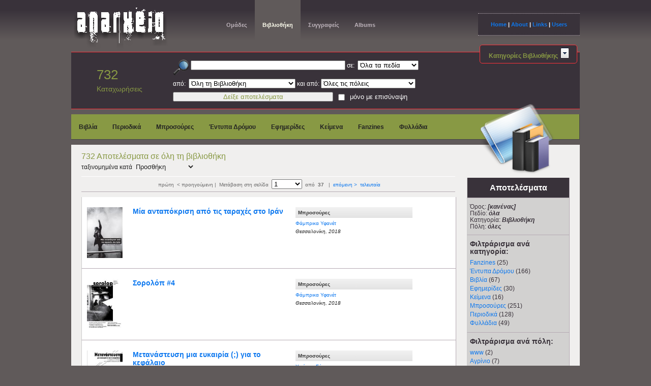

--- FILE ---
content_type: text/html; charset=UTF-8
request_url: https://www.anarxeio.gr/contents/library/city:%EF%BF%BD%EF%BF%BD%EF%BF%BD%EF%BF%BD%EF%BF%BD%EF%BF%BD%EF%BF%BD%EF%BF%BD%EF%BF%BD%EF%BF%BD%EF%BF%BD%EF%BF%BD%EF%BF%BD%EF%BF%BD%EF%BF%BD%EF%BF%BD%EF%BF%BD%EF%BF%BD%EF%BF%BD%EF%BF%BD%EF%BF%BD%EF%BF%BD
body_size: 7425
content:
<!DOCTYPE HTML PUBLIC "-//W3C//DTD HTML 4.01//EN" "http://www.w3.org/TR/html4/strict.dtd"><html>
<head>
	<title>Αναρχείο :: Βιβλιοθήκη</title>

  <meta http-equiv="Content-Type" content="text/html; charset=utf-8">
<link href="/favicon.ico" type="image/x-icon" rel="icon" ><link href="/favicon.ico" type="image/x-icon" rel="shortcut icon" >
<link href="/contents/library.rss" type="application/rss+xml" rel="alternate" title="Library" >
<meta name="keywords" content="αναρχία, αναρχισμός, αναρχικός, αναρχικοί, αντιεξουσιαστής, αντιεξουσιαστικό, αυτόνομος, αυτονομία, επανάσταση, επαναστάτης, κατάληψη, καταλήψεις, αυτοδιαχειριζόμενο, συνέλευση, συνελέυσεις, χώρος, κίνημα, κινητοποίηση, κινητοποιήσεις, εξέγερση, εξεγέρσεις, κοινωνικός, κοινωνικές, πολιτική, αντι-βία, αλληλεγγύη, μετανάστες, πρόσφυγες, αντιφασισμός, αντιφασιστικό, αντιρατσισμός, αντιρατσιστικό, αρχείο, βιβλιοθήκη, αυτοέκδοση, αυτοεκδόσεις, έκδοση, εκδόσεις, έντυπο, έντυπα, έντυπο δρόμου, μπροσούρα, μπροσούρες, εφημερίδα, εφημερίδες, περιοδικό, περιοδικά, φανζήν, φανζειν, fanzein, κείμενο, κείμενα, βιβλίο, βιβλία, αφίσα, αφίσες, archive, library, anarchism, anarchist, anarquismο, autonomia, autonomist, radical, political, antiauthoritarian, anti-authoritarianism, collective, squat, riots, rising, uprising, revolt, rebellion, insurrection, books, brochures" >
<meta name="description" content="Το αναρχείο είναι μια διαδικτυακή Βάση Δεδομένων και Βιβλιοθήκη, κειμένων και εκδόσεων που προέρχονται από ατομικά ή συλλογικά υποκείμενα που δραστηριοποιούνται στον ευρύτερο αναρχικό/αντιεξουσιαστικό χώρο και το χώρο της αυτονομίας." >

	<link rel="stylesheet" type="text/css" href="/css/anarxeio.css" >
	<link rel="stylesheet" type="text/css" href="/css/colorbox.css" >
	<link rel="stylesheet" type="text/css" href="/css/chosen.css" >
	<link rel="stylesheet" type="text/css" href="/css/general.css" >
</head>

<body>
<!--Start of 1st Stripe -->
	<div class="stripe bgtop">
		<div class="container">
			<div class="topcolumn1">
				<a href="/" title="Home"><img src="/img/logo5.png" alt="anarxeio.gr" ></a>			</div>
			<div class="topcolumn2">
				<ul class="navhor1">
										<li><a href="/publishers/">Ομάδες</a></li>
					<li id ="current"><a href="/contents/library">Βιβλιοθήκη</a></li>
					<li><a href="/contents/quicklist">Συγγραφείς</a></li>
					<li><a href="/contents/albums">Albums</a></li>
				</ul>
			</div>
			<div class="topcolumn3">
				<a href="/">Home</a> | <a href="/pages/about">About</a> | <a href="/links">Links</a> | <a href="/users/login">Users</a>			</div>
		</div><!--Closes Container -->
	</div><!--Closes 1st Stripe -->


	<!--Start 2nd Stripe-->
		<div class="container">
			<div class="wrapper_main dark">
				<div class="midcolumn1">
					<p class="number">732</p>
					<p class="total">Καταχωρήσεις</p>
				</div><!--Closes topcolumn1 -->

				<div class="midcolumn2" id="search_entry">
					<form action="/contents/library" id="ContentLibraryForm" method="post" accept-charset="utf-8"><div style="display:none;"><input type="hidden" name="_method" value="POST"/><input type="hidden" name="data[_Token][key]" value="b6d4486836a55e7507b452f3b632b5f45700322e" id="Token579661405"/></div>						<p><img src="/img/search-icon-32.png" align="middle" alt="" />						<input name="data[Content][find]" value="" class="search" id="findterm" style="width:300px;" type="text"/>							 σε:&nbsp;
							<select name="data[Content][fieldName]" style="width:120px;" id="ContentFieldName">
<option value="0" selected="selected">Όλα τα πεδία</option>
<option value="1">Τίτλο</option>
<option value="2">Συγγραφέα</option>
<option value="3">Ομάδα έκδοσης</option>
<option value="4">Περιγραφή</option>
</select>					</p>

					<p>από:&nbsp;
					<select name="data[Content][category]" style="width:210px;" id="ContentCategory">
<option value="0" selected="selected">Όλη τη Βιβλιοθήκη</option>
<option value="6">Βιβλία</option>
<option value="7">Περιοδικά</option>
<option value="8">Μπροσούρες</option>
<option value="9">Έντυπα Δρόμου</option>
<option value="10">Εφημερίδες</option>
<option value="11">Κείμενα</option>
<option value="12">Fanzines</option>
<option value="19">Φυλλάδια</option>
</select>
						 και από:
						<select name="data[Content][city]" style="width:186px;" id="ContentCity">
<option value="0" selected="selected">Όλες τις πόλεις</option>
<option value="1">Αθήνα</option>
<option value="2">Θεσσαλονίκη</option>
<option value="3">Χανιά</option>
<option value="4">Ηράκλειο</option>
<option value="5">Ξάνθη</option>
<option value="6">Κομοτηνή</option>
<option value="7">Λάρισα</option>
<option value="8">Αγρίνιο</option>
<option value="9">Ιωάννινα</option>
<option value="10">Λέσβος</option>
<option value="11">Ναύπλιο</option>
<option value="12">Νάξος</option>
<option value="13">Ορεστιάδα</option>
<option value="14">Πάρος</option>
<option value="15">Πάτρα</option>
<option value="16">Ρέθυμνο</option>
<option value="17">Ρόδος</option>
<option value="18">Σύρος</option>
<option value="19">Βέροια</option>
<option value="20">Πανελλαδικά</option>
<option value="21">Παγκρήτια</option>
<option value="22">Πανθεσσαλικά</option>
<option value="27">www</option>
<option value="28">Γαλλία</option>
<option value="29">Βόλος</option>
<option value="30">άγνωστη</option>
<option value="31">Κοζάνη</option>
<option value="32">Καβάλα</option>
<option value="33">Νέα Μουδανιά</option>
<option value="34">Μελβούρνη</option>
<option value="35">Πειραιάς</option>
<option value="36">Κέρκυρα</option>
<option value="37">Ηγουμενίτσα</option>
<option value="38">Κατερίνη</option>
<option value="39">Σέρρες</option>
<option value="40">Τρίκαλα</option>
<option value="41">Σπάρτη</option>
<option value="42">Χίος</option>
<option value="43">Χαλκιδική</option>
<option value="44">Μυτιλήνη</option>
<option value="45">Πύργος</option>
<option value="46">Κύπρος</option>
</select>					</p>

					<p class="clear">
						<input  class="left" style="width:315px;color:#894;" type="submit" value="Δείξε αποτελέσματα"/>

												<input type="hidden" name="data[Content][attachements]" id="ContentAttachements_" value="0"/><input type="checkbox" name="data[Content][attachements]"  class="left" value="1" id="ContentAttachements"/>						<label for="attachements" style="line-height:20px;">μόνο με επισύναψη</label>
					</p>
						<div style="display:none;"><input type="hidden" name="data[_Token][fields]" value="529b59854c540e3e1c27f3607859705915c2d3b6%3A" id="TokenFields2086495700"/><input type="hidden" name="data[_Token][unlocked]" value="" id="TokenUnlocked619161324"/></div></form>				</div>	<!--Closes entry -->

								<div class="midcolumn3">
					<a class="submenuheader" id=librarycategories href="#">Κατηγορίες Βιβλιοθήκης&nbsp;
						<span class="accordsuffix">
							<img src="/img/category-dropdown-down.gif" class="statusicon" alt="" />						</span>
					</a>
				</div><!--Closes midcolumn3-->
							</div><!--Closes wrapper_main -->
		</div><!--Closes Container --><div id="librarylist" class="container"><!--Starts Green Stripe -->
	<ul class="green">
				<li><a href="/contents/library/category:Βιβλία">Βιβλία</a></li>
				<li><a href="/contents/library/category:Περιοδικά">Περιοδικά</a></li>
				<li><a href="/contents/library/category:Μπροσούρες">Μπροσούρες</a></li>
				<li><a href="/contents/library/category:Έντυπα Δρόμου">Έντυπα Δρόμου</a></li>
				<li><a href="/contents/library/category:Εφημερίδες">Εφημερίδες</a></li>
				<li><a href="/contents/library/category:Κείμενα">Κείμενα</a></li>
				<li><a href="/contents/library/category:Fanzines">Fanzines</a></li>
				<li><a href="/contents/library/category:Φυλλάδια">Φυλλάδια</a></li>
		

	</ul>
</div><!--Closes Green Stripe -->		<div class="container">
			<div class="wrapper_main">

			<div class="column_right">
			<img src="/img/library-icon-128.png" width="150px" height="143px" style="padding-left:10px;margin-top:-90px" alt="" />
				<div class="rightbox1">
					<h3>Αποτελέσματα</h3>
				</div><!--Closes rightbox -->

				<div class="rightbox">
					<p>Όρος: <em><strong>[κανένας]</strong></em></p>
					<p>Πεδίο: <em><strong>όλα</strong></em></p>
					<p>Κατηγορία: <em><strong>Βιβλιοθήκη</strong></em></p>
					<p>Πόλη: <em><strong>όλες</strong></em></p>
				</div><!--Closes rightbox -->
				<!--Closes rightbox -->

						<div class="rightbox">
			<h3>Φιλτράρισμα ανά κατηγορία:</h3>
				<ul class="filter-list">
											<li>
							<a href="https://www.anarxeio.gr/contents/library//category:Fanzines">Fanzines</a> (25)
													</li>
											<li>
							<a href="https://www.anarxeio.gr/contents/library//category:Έντυπα Δρόμου">Έντυπα Δρόμου</a> (166)
													</li>
											<li>
							<a href="https://www.anarxeio.gr/contents/library//category:Βιβλία">Βιβλία</a> (67)
													</li>
											<li>
							<a href="https://www.anarxeio.gr/contents/library//category:Εφημερίδες">Εφημερίδες</a> (30)
													</li>
											<li>
							<a href="https://www.anarxeio.gr/contents/library//category:Κείμενα">Κείμενα</a> (16)
													</li>
											<li>
							<a href="https://www.anarxeio.gr/contents/library//category:Μπροσούρες">Μπροσούρες</a> (251)
													</li>
											<li>
							<a href="https://www.anarxeio.gr/contents/library//category:Περιοδικά">Περιοδικά</a> (128)
													</li>
											<li>
							<a href="https://www.anarxeio.gr/contents/library//category:Φυλλάδια">Φυλλάδια</a> (49)
													</li>
									</ul>

				</div><!--Closes rightbox -->

				<div class="rightbox">
					<h3>Φιλτράρισμα ανά πόλη:</h3>
					<ul class="filter-list">
														<li>
									<a href="https://www.anarxeio.gr/contents/library//city:www">www</a> (2)
																	</li>
														<li>
									<a href="https://www.anarxeio.gr/contents/library//city:Αγρίνιο">Αγρίνιο</a> (7)
																	</li>
														<li>
									<a href="https://www.anarxeio.gr/contents/library//city:Αθήνα">Αθήνα</a> (412)
																	</li>
														<li>
									<a href="https://www.anarxeio.gr/contents/library//city:Βέροια">Βέροια</a> (1)
																	</li>
														<li>
									<a href="https://www.anarxeio.gr/contents/library//city:Βόλος">Βόλος</a> (6)
																	</li>
														<li>
									<a href="https://www.anarxeio.gr/contents/library//city:Γαλλία">Γαλλία</a> (1)
																	</li>
														<li>
									<a href="https://www.anarxeio.gr/contents/library//city:Ηράκλειο">Ηράκλειο</a> (36)
																	</li>
														<li>
									<a href="https://www.anarxeio.gr/contents/library//city:Θεσσαλονίκη">Θεσσαλονίκη</a> (179)
																	</li>
														<li>
									<a href="https://www.anarxeio.gr/contents/library//city:Ιωάννινα">Ιωάννινα</a> (25)
																	</li>
														<li>
									<a href="https://www.anarxeio.gr/contents/library//city:Κέρκυρα">Κέρκυρα</a> (3)
																	</li>
														<li>
									<a href="https://www.anarxeio.gr/contents/library//city:Κοζάνη">Κοζάνη</a> (2)
																	</li>
														<li>
									<a href="https://www.anarxeio.gr/contents/library//city:Λάρισα">Λάρισα</a> (1)
																	</li>
														<li>
									<a href="https://www.anarxeio.gr/contents/library//city:Λέσβος">Λέσβος</a> (10)
																	</li>
														<li>
									<a href="https://www.anarxeio.gr/contents/library//city:Νάξος">Νάξος</a> (1)
																	</li>
														<li>
									<a href="https://www.anarxeio.gr/contents/library//city:Ναύπλιο">Ναύπλιο</a> (1)
																	</li>
														<li>
									<a href="https://www.anarxeio.gr/contents/library//city:Ξάνθη">Ξάνθη</a> (1)
																	</li>
														<li>
									<a href="https://www.anarxeio.gr/contents/library//city:Πάτρα">Πάτρα</a> (14)
																	</li>
														<li>
									<a href="https://www.anarxeio.gr/contents/library//city:Πανελλαδικά">Πανελλαδικά</a> (5)
																	</li>
														<li>
									<a href="https://www.anarxeio.gr/contents/library//city:Πειραιάς">Πειραιάς</a> (8)
																	</li>
														<li>
									<a href="https://www.anarxeio.gr/contents/library//city:Χανιά">Χανιά</a> (12)
																	</li>
														<li>
									<a href="https://www.anarxeio.gr/contents/library//city:άγνωστη">άγνωστη</a> (5)
																	</li>
											</ul>
				</div><!--Closes rightbox -->

				<div class="rightlastbox">
			<a href="/contents/library.rss" rel="newwindow"><img src="/img/rss.png" alt="rss" /></a>			Ενημέρωση για νέες προσθήκες στο Αναρχείο
		</div><!--Closes rightbox -->
	</div><!--Closes column_right -->

<!-- BEGIN Sort by -->
<div class="viewresults">732 Αποτελέσματα
   σε όλη τη βιβλιοθήκη</div>

<div class="sortby">
<p>ταξινομημένα κατά
	<select name="data[sorting]" class="show" id="changeorder" style="width:120px;">
<option value=""></option>
<option value="0">Τίτλο</option>
<option value="1">Συγγραφέα</option>
<option value="3">Έτος</option>
<option value="4" selected="selected">Προσθήκη</option>
</select></div>
<!-- END Sort by -->

﻿<!-- BEGIN Page Navigator -->
<div class="pagination"> &nbsp; 
πρώτη&nbsp;
<span class="disabled">&lt; προηγούμενη</span>&nbsp;|&nbsp;
Μετάβαση στη σελίδα&nbsp;
<select name="pagenumber" class="pagenumber" style="width: 60px;">
	<option selected value="1">1</option>
<option  value="2">2</option>
<option  value="3">3</option>
<option  value="4">4</option>
<option  value="5">5</option>
<option  value="6">6</option>
<option  value="7">7</option>
<option  value="8">8</option>
<option  value="9">9</option>
<option  value="10">10</option>
<option  value="11">11</option>
<option  value="12">12</option>
<option  value="13">13</option>
<option  value="14">14</option>
<option  value="15">15</option>
<option  value="16">16</option>
<option  value="17">17</option>
<option  value="18">18</option>
<option  value="19">19</option>
<option  value="20">20</option>
<option  value="21">21</option>
<option  value="22">22</option>
<option  value="23">23</option>
<option  value="24">24</option>
<option  value="25">25</option>
<option  value="26">26</option>
<option  value="27">27</option>
<option  value="28">28</option>
<option  value="29">29</option>
<option  value="30">30</option>
<option  value="31">31</option>
<option  value="32">32</option>
<option  value="33">33</option>
<option  value="34">34</option>
<option  value="35">35</option>
<option  value="36">36</option>
<option  value="37">37</option>
</select>&nbsp;
από&nbsp;
<strong>37</strong>&nbsp;
&nbsp;|&nbsp;


<span class="next"><a href="/contents/library/findTerm:/city:%EF%BF%BD%EF%BF%BD%EF%BF%BD%EF%BF%BD%EF%BF%BD%EF%BF%BD%EF%BF%BD%EF%BF%BD%EF%BF%BD%EF%BF%BD%EF%BF%BD%EF%BF%BD%EF%BF%BD%EF%BF%BD%EF%BF%BD%EF%BF%BD%EF%BF%BD%EF%BF%BD%EF%BF%BD%EF%BF%BD%EF%BF%BD%EF%BF%BD/page:2" rel="next">επόμενη &gt;</a></span>&nbsp;
<a href="/contents/library/city:%EF%BF%BD%EF%BF%BD%EF%BF%BD%EF%BF%BD%EF%BF%BD%EF%BF%BD%EF%BF%BD%EF%BF%BD%EF%BF%BD%EF%BF%BD%EF%BF%BD%EF%BF%BD%EF%BF%BD%EF%BF%BD%EF%BF%BD%EF%BF%BD%EF%BF%BD%EF%BF%BD%EF%BF%BD%EF%BF%BD%EF%BF%BD%EF%BF%BD/page:37">τελευταία</a>&nbsp;
</div>
<!-- END Page Navigator -->	
	<div class="entry">
		<div class="thumb">
			<img src="/files/img/thumb_yfanet-iran-broschure.jpg" alt="cover image for article" width="70px" height="100px" />		</div>
		<div class="box2">
			<a href="/contents/view/mia-antapokrish-apo-tis-taraxes-sto-iran" class="title" title="δείτε αναλυτικά στοιχεία">Μία ανταπόκριση από τις ταραχές στο Ιράν</a>
			
			<p class="writer">
							</p>
		</div>

		<div class="box3">
			<p class="cat">Μπροσούρες</p>

			<ul>
			<li><a href="/publishers/view/famprika-yfanet">Φάμπρικα Υφανέτ</a></li>
			</ul>

			<p class="city"><em>Θεσσαλονίκη,&nbsp;2018</em></p>
		</div>
		<div class="box4">
					</div>
	</div><!--Closes Entry -->
	<div class="entry">
		<div class="thumb">
			<img src="/files/img/thumb_SOROLOP4-WEB.jpg" alt="cover image for article" width="70px" height="100px" />		</div>
		<div class="box2">
			<a href="/contents/view/sorolop-4" class="title" title="δείτε αναλυτικά στοιχεία">Σορολόπ #4</a>
			
			<p class="writer">
							</p>
		</div>

		<div class="box3">
			<p class="cat">Μπροσούρες</p>

			<ul>
			<li><a href="/publishers/view/famprika-yfanet">Φάμπρικα Υφανέτ</a></li>
			</ul>

			<p class="city"><em>Θεσσαλονίκη,&nbsp;2018</em></p>
		</div>
		<div class="box4">
					</div>
	</div><!--Closes Entry -->
	<div class="entry">
		<div class="thumb">
			<img src="/files/img/thumb_ypogeia-suragga.jpg" alt="cover image for article" width="70px" height="100px" />		</div>
		<div class="box2">
			<a href="/contents/view/metanasteysh-mia-eykairia-gia-to-kefalaio" class="title" title="δείτε αναλυτικά στοιχεία">Μετανάστευση μια ευκαιρία (;) για το κεφάλαιο</a>
			
			<p class="writer">
							</p>
		</div>

		<div class="box3">
			<p class="cat">Μπροσούρες</p>

			<ul>
			<li><a href="/publishers/view/ypogeia-shragga">Υπόγεια Σήραγγα</a></li>
			</ul>

			<p class="city"><em>Αθήνα,&nbsp;2017</em></p>
		</div>
		<div class="box4">
					</div>
	</div><!--Closes Entry -->
	<div class="entry">
		<div class="thumb">
			<img src="/files/img/thumb_sorolop_03.jpg" alt="cover image for article" width="70px" height="100px" />		</div>
		<div class="box2">
			<a href="/contents/view/sorolop-03" class="title" title="δείτε αναλυτικά στοιχεία">Σορολόπ #3</a>
			
			<p class="writer">
							</p>
		</div>

		<div class="box3">
			<p class="cat">Μπροσούρες</p>

			<ul>
			<li><a href="/publishers/view/famprika-yfanet">Φάμπρικα Υφανέτ</a></li>
			</ul>

			<p class="city"><em>Θεσσαλονίκη,&nbsp;2018</em></p>
		</div>
		<div class="box4">
					</div>
	</div><!--Closes Entry -->
	<div class="entry">
		<div class="thumb">
			<img src="/files/img/thumb_fantasou-ena-kinhma.jpg" alt="cover image for article" width="70px" height="100px" />		</div>
		<div class="box2">
			<a href="/contents/view/fantasoy-ena-kinhma" class="title" title="δείτε αναλυτικά στοιχεία">Φαντάσου ένα κίνημα</a>
			
			<p class="writer">
							</p>
		</div>

		<div class="box3">
			<p class="cat">Μπροσούρες</p>

			<ul>
			<li><a href="/publishers/view/famprika-yfanet">Φάμπρικα Υφανέτ</a></li>
			</ul>

			<p class="city"><em>Θεσσαλονίκη,&nbsp;2015</em></p>
		</div>
		<div class="box4">
					</div>
	</div><!--Closes Entry -->
	<div class="entry">
		<div class="thumb">
			<img src="/files/img/thumb_lejeis-eikonew-koinothtes.jpg" alt="cover image for article" width="70px" height="100px" />		</div>
		<div class="box2">
			<a href="/contents/view/shmeioseis-gia-lejeis-eikones-kai-koinothtes" class="title" title="δείτε αναλυτικά στοιχεία">Σημειώσεις για λέξεις, εικόνες και κοινότητες</a>
			
			<p class="writer">
							</p>
		</div>

		<div class="box3">
			<p class="cat">Μπροσούρες</p>

			<ul>
			<li><a href="/publishers/view/famprika-yfanet">Φάμπρικα Υφανέτ</a></li>
			</ul>

			<p class="city"><em>Θεσσαλονίκη,&nbsp;2016</em></p>
		</div>
		<div class="box4">
					</div>
	</div><!--Closes Entry -->
	<div class="entry">
		<div class="thumb">
			<img src="/files/img/thumb_sorolop_02.jpg" alt="cover image for article" width="70px" height="100px" />		</div>
		<div class="box2">
			<a href="/contents/view/sorolop-02" class="title" title="δείτε αναλυτικά στοιχεία">Σορολόπ #2</a>
			
			<p class="writer">
							</p>
		</div>

		<div class="box3">
			<p class="cat">Μπροσούρες</p>

			<ul>
			<li><a href="/publishers/view/famprika-yfanet">Φάμπρικα Υφανέτ</a></li>
			</ul>

			<p class="city"><em>Θεσσαλονίκη,&nbsp;2017</em></p>
		</div>
		<div class="box4">
					</div>
	</div><!--Closes Entry -->
	<div class="entry">
		<div class="thumb">
			<img src="/files/img/thumb_sorolop_01.jpg" alt="cover image for article" width="70px" height="100px" />		</div>
		<div class="box2">
			<a href="/contents/view/sorolop-01" class="title" title="δείτε αναλυτικά στοιχεία">Σορολόπ 01/ στις εθνικές φιέστες</a>
			
			<p class="writer">
							</p>
		</div>

		<div class="box3">
			<p class="cat">Μπροσούρες</p>

			<ul>
			<li><a href="/publishers/view/famprika-yfanet">Φάμπρικα Υφανέτ</a></li>
			</ul>

			<p class="city"><em>Θεσσαλονίκη,&nbsp;2016</em></p>
		</div>
		<div class="box4">
					</div>
	</div><!--Closes Entry -->
	<div class="entry">
		<div class="thumb">
			<img src="/files/img/thumb_Yfanet_Tyflopontikas02_2017-07.jpg" alt="cover image for article" width="70px" height="100px" />		</div>
		<div class="box2">
			<a href="/contents/view/o-tyflopontikas-02" class="title" title="δείτε αναλυτικά στοιχεία">Ο Τυφλοπόντικας 02</a>
			
			<p class="writer">
							</p>
		</div>

		<div class="box3">
			<p class="cat">Περιοδικά</p>

			<ul>
			<li><a href="/publishers/view/famprika-yfanet">Φάμπρικα Υφανέτ</a></li>
			</ul>

			<p class="city"><em>Θεσσαλονίκη,&nbsp;2017</em></p>
		</div>
		<div class="box4">
					</div>
	</div><!--Closes Entry -->
	<div class="entry">
		<div class="thumb">
			<img src="/files/img/thumb_NoBorder2016_Papers.jpg" alt="cover image for article" width="70px" height="100px" />		</div>
		<div class="box2">
			<a href="/contents/view/no-border-2016-a-collection-of-texts" class="title" title="δείτε αναλυτικά στοιχεία">No Border 2016, A collection of texts</a>
			
			<p class="writer">
							</p>
		</div>

		<div class="box3">
			<p class="cat">Κείμενα</p>

			<ul>
			<li><a href="/publishers/view/syneleysh-noborder-2016">Συνέλευση Noborder 2016</a></li>
			</ul>

			<p class="city"><em>Θεσσαλονίκη,&nbsp;2017</em></p>
		</div>
		<div class="box4">
					</div>
	</div><!--Closes Entry -->
	<div class="entry">
		<div class="thumb">
			<img src="/files/img/thumb_autonomo-gentrification.jpg" alt="cover image for article" width="70px" height="100px" />		</div>
		<div class="box2">
			<a href="/contents/view/gentrification-is-class-war" class="title" title="δείτε αναλυτικά στοιχεία">Gentrification is class war</a>
			
			<p class="writer">
							</p>
		</div>

		<div class="box3">
			<p class="cat">Μπροσούρες</p>

			<ul>
			<li><a href="/publishers/view/aytonomo-sxhma-arxitektonikh-patras">Αυτόνομο σχήμα - αρχιτεκτονική Πάτρας</a></li>
			</ul>

			<p class="city"><em>Πάτρα,&nbsp;2016</em></p>
		</div>
		<div class="box4">
					</div>
	</div><!--Closes Entry -->
	<div class="entry">
		<div class="thumb">
			<img src="/files/img/thumb_iww.jpg" alt="cover image for article" width="70px" height="100px" />		</div>
		<div class="box2">
			<a href="/contents/view/pos-na-apolysete-to-afentiko-sas" class="title" title="δείτε αναλυτικά στοιχεία">Πως να απολυσετε το αφεντικό σας</a>
			
			<p class="writer">
							</p>
		</div>

		<div class="box3">
			<p class="cat">Μπροσούρες</p>

			<ul>
			<li><a href="/publishers/view/biomhxanikoi-ergates-toy-kosmoy-iww">Βιομηχανικοί Εργάτες του Κόσμου (IWW)</a></li>
			</ul>

			<p class="city"><em>Αθήνα,&nbsp;2015</em></p>
		</div>
		<div class="box4">
							<p class="down">
					<a href="/files/pdf/pos_na_apolusetai_to_afentiko_sas.pdf" title="δείτε την επισύναψη" rel="newwindow"><img src="/img/downloads-alt-icon48.png" alt="download icon" /></a></p>
				<p class="down">0.68 MB</p>
					</div>
	</div><!--Closes Entry -->
	<div class="entry">
		<div class="thumb">
			<img src="/files/img/thumb_noborder_newspaper_02.jpg" alt="cover image for article" width="70px" height="100px" />		</div>
		<div class="box2">
			<a href="/contents/view/efhmerida-toy-noborder-teyxos-02" class="title" title="δείτε αναλυτικά στοιχεία">Εφημερίδα του Noborder τεύχος 02</a>
			
			<p class="writer">
							</p>
		</div>

		<div class="box3">
			<p class="cat">Εφημερίδες</p>

			<ul>
			<li><a href="/publishers/view/syneleysh-noborder-2016">Συνέλευση Noborder 2016</a></li>
			</ul>

			<p class="city"><em>Θεσσαλονίκη,&nbsp;2016</em></p>
		</div>
		<div class="box4">
							<p class="down">
					<a href="/files/pdf/newspaper_NoBo_2_web.pdf" title="δείτε την επισύναψη" rel="newwindow"><img src="/img/downloads-alt-icon48.png" alt="download icon" /></a></p>
				<p class="down">3.12 MB</p>
					</div>
	</div><!--Closes Entry -->
	<div class="entry">
		<div class="thumb">
			<img src="/files/img/thumb_zero-graphic-05.jpg" alt="cover image for article" width="70px" height="100px" />		</div>
		<div class="box2">
			<a href="/contents/view/zero-geographic-vol-5" class="title" title="δείτε αναλυτικά στοιχεία">ZERO GEOGRAPHIC vol.5</a>
			
			<p class="writer">
							</p>
		</div>

		<div class="box3">
			<p class="cat">Περιοδικά</p>

			<ul>
			<li><a href="/publishers/view/zero-geographic">ZERO GEOGRAPHIC</a></li>
			</ul>

			<p class="city"><em>Αθήνα,&nbsp;2012</em></p>
		</div>
		<div class="box4">
							<p class="down">
					<a href="/files/pdf/zero-geographic-vol-5.pdf" title="δείτε την επισύναψη" rel="newwindow"><img src="/img/downloads-alt-icon48.png" alt="download icon" /></a></p>
				<p class="down">11.24 MB</p>
					</div>
	</div><!--Closes Entry -->
	<div class="entry">
		<div class="thumb">
			<img src="/files/img/thumb_zero-graphic-04.jpg" alt="cover image for article" width="70px" height="100px" />		</div>
		<div class="box2">
			<a href="/contents/view/zero-geographic-vol-4" class="title" title="δείτε αναλυτικά στοιχεία">ZERO GEOGRAPHIC vol.4</a>
			
			<p class="writer">
							</p>
		</div>

		<div class="box3">
			<p class="cat">Περιοδικά</p>

			<ul>
			<li><a href="/publishers/view/zero-geographic">ZERO GEOGRAPHIC</a></li>
			</ul>

			<p class="city"><em>Αθήνα,&nbsp;2011</em></p>
		</div>
		<div class="box4">
							<p class="down">
					<a href="/files/pdf/zero-geographic-vol-4.pdf" title="δείτε την επισύναψη" rel="newwindow"><img src="/img/downloads-alt-icon48.png" alt="download icon" /></a></p>
				<p class="down">9.01 MB</p>
					</div>
	</div><!--Closes Entry -->
	<div class="entry">
		<div class="thumb">
			<img src="/files/img/thumb_zero-graphic-03.jpg" alt="cover image for article" width="70px" height="100px" />		</div>
		<div class="box2">
			<a href="/contents/view/zero-geographic-vol-3" class="title" title="δείτε αναλυτικά στοιχεία">ZERO GEOGRAPHIC vol.3</a>
			
			<p class="writer">
							</p>
		</div>

		<div class="box3">
			<p class="cat">Περιοδικά</p>

			<ul>
			<li><a href="/publishers/view/zero-geographic">ZERO GEOGRAPHIC</a></li>
			</ul>

			<p class="city"><em>Αθήνα,&nbsp;2011</em></p>
		</div>
		<div class="box4">
							<p class="down">
					<a href="/files/pdf/zero-geographic-vol-3.pdf" title="δείτε την επισύναψη" rel="newwindow"><img src="/img/downloads-alt-icon48.png" alt="download icon" /></a></p>
				<p class="down">8.29 MB</p>
					</div>
	</div><!--Closes Entry -->
	<div class="entry">
		<div class="thumb">
			<img src="/files/img/thumb_zero-graphic-02.jpg" alt="cover image for article" width="70px" height="100px" />		</div>
		<div class="box2">
			<a href="/contents/view/zero-geographic-vol-2" class="title" title="δείτε αναλυτικά στοιχεία">ZERO GEOGRAPHIC vol.2</a>
			
			<p class="writer">
							</p>
		</div>

		<div class="box3">
			<p class="cat">Περιοδικά</p>

			<ul>
			<li><a href="/publishers/view/zero-geographic">ZERO GEOGRAPHIC</a></li>
			</ul>

			<p class="city"><em>Αθήνα,&nbsp;2011</em></p>
		</div>
		<div class="box4">
							<p class="down">
					<a href="/files/pdf/zero-geographic-vol-2.pdf" title="δείτε την επισύναψη" rel="newwindow"><img src="/img/downloads-alt-icon48.png" alt="download icon" /></a></p>
				<p class="down">9.7 MB</p>
					</div>
	</div><!--Closes Entry -->
	<div class="entry">
		<div class="thumb">
			<img src="/files/img/thumb_zero-graphic-01.jpg" alt="cover image for article" width="70px" height="100px" />		</div>
		<div class="box2">
			<a href="/contents/view/zero-geographic-vol-1" class="title" title="δείτε αναλυτικά στοιχεία">ZERO GEOGRAPHIC vol.1</a>
			
			<p class="writer">
							</p>
		</div>

		<div class="box3">
			<p class="cat">Περιοδικά</p>

			<ul>
			<li><a href="/publishers/view/zero-geographic">ZERO GEOGRAPHIC</a></li>
			</ul>

			<p class="city"><em>Αθήνα,&nbsp;2011</em></p>
		</div>
		<div class="box4">
							<p class="down">
					<a href="/files/pdf/zero-geographic-vol-1.pdf" title="δείτε την επισύναψη" rel="newwindow"><img src="/img/downloads-alt-icon48.png" alt="download icon" /></a></p>
				<p class="down">5.05 MB</p>
					</div>
	</div><!--Closes Entry -->
	<div class="entry">
		<div class="thumb">
			<img src="/files/img/thumb_noborderNewspaper01.jpg" alt="cover image for article" width="70px" height="100px" />		</div>
		<div class="box2">
			<a href="/contents/view/efhmerida-toy-noborder-teyxos-01" class="title" title="δείτε αναλυτικά στοιχεία">Εφημερίδα του Noborder τεύχος 01</a>
			
			<p class="writer">
							</p>
		</div>

		<div class="box3">
			<p class="cat">Εφημερίδες</p>

			<ul>
			<li><a href="/publishers/view/syneleysh-noborder-2016">Συνέλευση Noborder 2016</a></li>
			</ul>

			<p class="city"><em>Θεσσαλονίκη,&nbsp;2016</em></p>
		</div>
		<div class="box4">
							<p class="down">
					<a href="/files/pdf/newspaper_NoBo_web.pdf" title="δείτε την επισύναψη" rel="newwindow"><img src="/img/downloads-alt-icon48.png" alt="download icon" /></a></p>
				<p class="down">3.17 MB</p>
					</div>
	</div><!--Closes Entry -->
	<div class="entry">
		<div class="thumb">
			<img src="/files/img/thumb_classwardogz-brochure_ekdilosi.jpg" alt="cover image for article" width="70px" height="100px" />		</div>
		<div class="box2">
			<a href="/contents/view/40-xronia-foyrnarhs" class="title" title="δείτε αναλυτικά στοιχεία">“40 χρόνια φούρναρης”</a>
			
			<p class="writer">
							</p>
		</div>

		<div class="box3">
			<p class="cat">Κείμενα</p>

			<ul>
			<li><a href="/publishers/view/classwardogz">ClassWarDogz</a></li>
			</ul>

			<p class="city"><em>Αθήνα,&nbsp;2015</em></p>
		</div>
		<div class="box4">
							<p class="down">
					<a href="/files/pdf/classwardogz-brochure_ekdilosi.pdf" title="δείτε την επισύναψη" rel="newwindow"><img src="/img/downloads-alt-icon48.png" alt="download icon" /></a></p>
				<p class="down">6.74 MB</p>
					</div>
	</div><!--Closes Entry -->

﻿<!-- BEGIN Page Navigator -->
<div class="pagination"> &nbsp; 
πρώτη&nbsp;
<span class="disabled">&lt; προηγούμενη</span>&nbsp;|&nbsp;
Μετάβαση στη σελίδα&nbsp;
<select name="pagenumber" class="pagenumber" style="width: 60px;">
	<option selected value="1">1</option>
<option  value="2">2</option>
<option  value="3">3</option>
<option  value="4">4</option>
<option  value="5">5</option>
<option  value="6">6</option>
<option  value="7">7</option>
<option  value="8">8</option>
<option  value="9">9</option>
<option  value="10">10</option>
<option  value="11">11</option>
<option  value="12">12</option>
<option  value="13">13</option>
<option  value="14">14</option>
<option  value="15">15</option>
<option  value="16">16</option>
<option  value="17">17</option>
<option  value="18">18</option>
<option  value="19">19</option>
<option  value="20">20</option>
<option  value="21">21</option>
<option  value="22">22</option>
<option  value="23">23</option>
<option  value="24">24</option>
<option  value="25">25</option>
<option  value="26">26</option>
<option  value="27">27</option>
<option  value="28">28</option>
<option  value="29">29</option>
<option  value="30">30</option>
<option  value="31">31</option>
<option  value="32">32</option>
<option  value="33">33</option>
<option  value="34">34</option>
<option  value="35">35</option>
<option  value="36">36</option>
<option  value="37">37</option>
</select>&nbsp;
από&nbsp;
<strong>37</strong>&nbsp;
&nbsp;|&nbsp;


<span class="next"><a href="/contents/library/findTerm:/city:%EF%BF%BD%EF%BF%BD%EF%BF%BD%EF%BF%BD%EF%BF%BD%EF%BF%BD%EF%BF%BD%EF%BF%BD%EF%BF%BD%EF%BF%BD%EF%BF%BD%EF%BF%BD%EF%BF%BD%EF%BF%BD%EF%BF%BD%EF%BF%BD%EF%BF%BD%EF%BF%BD%EF%BF%BD%EF%BF%BD%EF%BF%BD%EF%BF%BD/page:2" rel="next">επόμενη &gt;</a></span>&nbsp;
<a href="/contents/library/city:%EF%BF%BD%EF%BF%BD%EF%BF%BD%EF%BF%BD%EF%BF%BD%EF%BF%BD%EF%BF%BD%EF%BF%BD%EF%BF%BD%EF%BF%BD%EF%BF%BD%EF%BF%BD%EF%BF%BD%EF%BF%BD%EF%BF%BD%EF%BF%BD%EF%BF%BD%EF%BF%BD%EF%BF%BD%EF%BF%BD%EF%BF%BD%EF%BF%BD/page:37">τελευταία</a>&nbsp;
</div>
<!-- END Page Navigator -->	
			</div><!--Closes Column 2 -->
		</div><!--Closes Container -->

<!--Start of Top_1 -->
	<div class="stripe">
		<div class="container">

			<div class="wrapper_main dark">
				<div class="column_right">
					<a href="/" title="Home"><img src="/img/door.png" alt="anarxeio.gr" height="240" width="180" ></a>				</div><!--Closes column_right -->

				<ul class="bottom">
					<li><h4>Anarxeio</h4></li>
					<li><a href="/">Home</a></li>
					<li><a href="/pages/about">About</a></li>
					<li><a href="/links">Links</a></li>
				</ul>

				<ul class="bottom">
					<li style="color:#894; text-align:center;">Το αναρχείο δημιουργήθηκε και διαχειρίζεται από τα μέλη της Διαχειριστικής Ομάδας του black-tracker.gr.
					Στο πρόσφατο παρελθόν συμμετείχαμε, μεταξύ άλλων, στη Σ.Ο. του περιοδικού Blackout</li>
				</ul>

				<ul class="bottom">
					<li><h4>Περιήγηση</h4></li>
					<li><a href="/publishers/" title="επισκεφτείτε τις ομάδες">Ομάδες</a></li>
					<li><a href="/contents/library" title="επισκεφτείτε τη Βιβλιοθήκη">Βιβλιοθήκη</a></li>
					<li><a href="/contents/quicklist" title="επισκεφτείτε τους Συγγραφείς">Συγγραφείς</a></li>
					<li><a href="/contents/albums" title="επισκεφτείτε τα Albums">Albums</a></li>
					<li><a href="/tags" title="επισκεφτείτε τις θεματικές" class="bottom">Θεματικές ενότητες</a></li>
				</ul>


				<ul class="bottom">
					<li><h4>Βιβλιοθήκη</h4></li>
					<li><a href="/contents/library/category:Βιβλία">Βιβλία</a></li>
					<li><a href="/contents/library/category:Περιοδικά">Περιοδικά</a></li>
					<li><a href="/contents/library/category:Μπροσούρες">Μπροσούρες</a></li>
					<li><a href="/contents/library/category:Έντυπα δρόμου">Έντυπα δρόμου</a></li>
					<li><a href="/contents/library/category:Εφημερίδες">Εφημερίδες</a></li>
					<li><a href="/contents/library/category:Fanzines">Fanzines</a></li>
					<li><a href="/contents/library/category:Κείμενα">Κείμενα</a></li>
					<li><a href="/contents/library/category:Φυλλάδια">Φυλλάδια</a></li>
				</ul>

				<ul class="bottom">
					<li><h4>The B-T Net...</h4></li>
					<li><a href="http://www.black-tracker.gr/" rel = "newwindow">Black-Tracker.gr</a></li>
					<li><a href="http://www.rebelnet.gr/" rel = "newwindow">Rebel.net.gr</a></li>
					<li><a href="http://blackout.yfanet.net" rel = "newwindow">Blackout.gr</a></li>
				</ul>

				<ul class="bottom">
					<li><h4>...hosted by:</h4></li>
					<li><a href="http://espiv.net/" rel = "newwindow">Espiv.net</a></li>
				</ul>

				<ul class="bottom">
					<li><h4>Main links</h4></li>
					<li><a href="http://www.yfanet.net/" rel = "newwindow">Yfanet.net</a></li>
					<li><a href="http://squat.gr/" rel = "newwindow">Squat.gr</a></li>
					<li><a href="http://www.kinimatorama.net/" rel = "newwindow">kinimatorama.net</a></li>
				</ul>

				<div class="bottom">
					<p style="color:#894">Για επικοινωνία με το anarxeio
					στείλτε e-mail στο info {at} black-tracker.gr</p>
				</div>

			</div><!--Closes column_left -->

		</div><!--Closes Container -->
	</div><!--Closes Stripe Top1 -->
<!--Start of Top_1 -->
	<div class="stripe bottomfooter">
		<div class="footer">
			<p>anarxeio.gr | No © restrictions | 2000-2014</p>
		</div><!--Closes footer -->
	</div><!--Closes Stripe Top1 -->

	<script type="text/javascript" src="https://ajax.googleapis.com/ajax/libs/jquery/1.7.1/jquery.min.js"></script>
	<script type="text/javascript" src="/js/jquery.tools.min.js"></script>
	<script type="text/javascript" src="/js/jquery.colorbox-min.js"></script>
	<script type="text/javascript" src="/js/common.js"></script>
<script type="text/javascript">
//<![CDATA[
$(document).ready(function () {
	function setFieldName(url,fieldVal)
	{
		tmp = url.replace(/fieldName:.*\/?/g,'');
		return tmp + '/fieldName:' + fieldVal;
	}

	function setFindTerm(url,findTerm)
	{
		tmp = url.replace(/findTerm:.*\/?/g,'');
		return tmp + '/findTerm:' + findTerm;
	}

	function setSortDirection(url, sort, direction)
	{
		if(url.match(/direction:.*\//))
			url = url.replace(/direction:.*\//g,'');
		else
			url = url.replace(/direction:.*/g,'');

		if (url.match(/sort:.*\//) != null)
			fullurl = url.replace(/sort:.*\//g,'sorting:' + sort + '/direction:' + direction +'\/');
		else if (url.match(/sort:.*/) != null)
			fullurl = url.replace(/sort:.*/g,'sorting:' + sort + '/direction:' + direction +'\/');
		else
			fullurl = url + '/sorting:' + sort + '/direction:' + direction +'';
		//alert(fullurl);

		return fullurl;
	}

	$('.pagenumber').change(function() {
		tmp = window.location.toString().replace(/page:.*\//,'');
		tmp += '/page:' + $(this).val();
		window.location.replace(tmp);
	});

	$('#changeorder').change(function() {
		var fullurl = window.location.toString();
		var url;
		var tmp ;
		var direction = 'asc';

		switch($(this).val())
		{
			case '0':
				url='Content.title';
				break;
			case '1':
				url='Author.name';
				break;
			case '3':
				url='Content.year';
				break;
			case '4':
				url='Content.created';
				direction = 'desc';
				break;
			default:
				url='Content.created';
				direction = 'desc';
				break;
		}
		tmp = fullurl.replace(/page:.*\//,'');

		fullurl = setFieldName(tmp,$('#ContentFieldName').val());
		fullurl = setSortDirection(fullurl, url, direction);

		if($('#findterm').val() != '')
			fullurl = setFindTerm(fullurl,$('#findterm').val().trim());

		window.location.replace(fullurl);
	});

	$('a.deleteFilter').click(function() {
		var fullurl = window.location.toString();
		var href = $(this).attr('href');
		var tmp = fullurl;

		switch(href)
		{
			case '#city':
				if(fullurl.match(/city:/) != null)
				{
					if (fullurl.match(/city:.*\//) != null)
						tmp = fullurl.replace(/city:.*\//,'');
					else
						tmp = fullurl.replace(/city:.*/,'');
				}
				tmp = tmp.replace(/#city/,'');
				break;
			case '#category':
				if(fullurl.match(/category:/) != null)
				{
					if (fullurl.match(/category:.*\//) != null)
						tmp = fullurl.replace(/category:.*\//,'');
					else
						tmp = fullurl.replace(/category:.*/,'');
				}
				//tmp = fullurl.replace(/category:.*[\/]/,'');
				tmp = tmp.replace(/#category/,'');
				break;
		}
		//alert(tmp);
		window.location.replace(tmp);
		return false;
	});});
//]]>
</script>
</body>
</html>


--- FILE ---
content_type: text/css
request_url: https://www.anarxeio.gr/css/anarxeio.css
body_size: 4299
content:
/* STRUCTURE - Horizontal elements */
.bgtop {background: url('../img/top.png') repeat-x;}
/* standard elements */
* {
	margin: 0;
	padding: 0;
}

body {
	background: #605a5a;
	color: #FFF;
	font: normal 72.5% Verdana, Arial, Helvetica, sans-serif;
	}


a {color:#0D78EF;text-decoration:none;}
a:hover {color:#D54E21;text-decoration:underline;}

ul li {list-style: none}

img {border:0px;}

.left {float:left;}
.clear {clear:both;}

/* STRUCTURE - Horizontal elements */

.stripe {
	float:left;
	width:100%;
	}

/* sTRUCTURE - Vertical elements */
.container {
	margin:0 auto;
	width:1000px;
	}

.footer {
	margin: 10px auto;
	width:1000px;
	height:40px;
	display:block;
	text-align:center;
	color:#fff;
	}
/*Top Menu*/
.topcolumn1 {float:left;	width:200px;min-height:50px;display:block;}
.topcolumn1 div.arrow {padding-top:50px;}
.topcolumn2 {float:left;width:600px;display:block;}

.topcolumn2 h2 {color:#894;}

.topcolumn3{
	float:left;
	width:190px;
	margin-top:26px;
	padding:15px 5px;
	text-align:center;
	font-weight:bold;
	font-size:0.95em;
	background:#39323a;
	border-top:1px dotted #bdb3bb;
	border-bottom:1px dotted #bdb3bb;
}

.topcolumn3 a:visited {color:#0D78EF;}

.topcolumn3 a:visited:hover {color:#D54E21;}

.topcolumn3_user{
	float:right;
	width:420px;
	display:none;
	padding:5px 0px 5px 5px;
	color:#894;
	margin-top:-30px;
	text-align:right;
	font-weight:bold;
}

.topcolumn3_user a{color:#e0e0e0;text-decoration:none;}
.topcolumn3_user a:hover{text-decoration:underline;}
.top_anounce_box {
color:#605a5a;
width:110px;
float:left;
padding:10px;
margin:15px 30px 0px 0px;
background: #d2d1d0;
-moz-border-radius: 5px;
-webkit-border-radius: 5px;
border: 1px solid #894;
}

/*Search Stripe*/

.midcolumn1 {float:left;	width:190px;min-height:50px;display:block;}
.midcolumn2 {float:left;width:580px;display:block;line-height:32px;}
.midcolumn3 {float:left;width:210px;display:block;}

.submenuheader{float:right; width:180px;padding:5px;margin-top:-25px;margin-right:-5px;font-size:1.0em;font-weight:bold;text-align:center;display:block;border:1px solid #FF323A;line-height:18px;
background: #39323a;
-moz-border-radius: 5px;
-webkit-border-radius: 5px;
}
a.submenuheader {display:block;color:#894;cursor:pointer;text-decoration:none;}

a.submenuheader:hover{color:#894;text-decoration:none;}

.number {font-size:2.2em;color:#894;padding:20px 0px 0px 40px;}
.total {font-size:1.2em;color:#894;padding:5px 0px 5px 40px;}


/*General Structure*/

.column_left {
	float:left;
	width:800px;
	min-height:100px;
	display:block;
	}

.column_right {
	float:right;
	width:200px;
	min-height:100px;
	display:block;
	}

/*Green Menu*/

ul.green {float:left;width:999px;margin:10px 0px;}

ul.green li {float:left;font-weight:bold;background:#894;}

ul.green li a {float:left;padding:18px 15px;color:#222;}

ul.green li a:hover {background:#605a5a;color:#fff;}
ul.green li a:visited:hover {color:#fff;}


.explain {padding-top:10px;color:#d2d1d0;font-size:0.9em;font-style:italic;}

#padded-top {margin-top:215px;}

.wrapper_main {
	float:left;
	width:980px;
	padding:10px 10px;
	color:#222;
	display:block;
	background:#F0EFEE url('../img/search-bg2.png') repeat-x bottom left;
	}
.margined {margin-top:20px;}

.floatleft {float:left;}

.floatright {float:right;}

.search_entry{
	float:left;
	width:735px;
	padding:10px 0px;
	margin:0px 10px;
	line-height:36px;
	display:block;
	border-right:1px dotted #f0efee;
}


.block {	min-height:700px; display:block;}
/* End of STRUCTURE */
/* Start of COLOR CLASSES */
.white {background:#FFF; color:#222;}
.dark {background:#39323a; color:#fff;border-bottom:1px solid #FF323A;border-top:1px solid #FF323A;}
.gray {background:#bdb3bb; color:#222;}
.dark-gray {background:#605a5a; color:#222;}
.azure {background:#789; color:#222;}
.green {background:#894; color:#222;border-bottom:1px solid #444;border-right:1px solid #444;}
.blue {background:#456; color:#ffe;}
.black {background:#191919; color:#ffe;}

#print {padding-left:40px;background:url('../img/Printer-icon.png') no-repeat left;}
#current{background:#605a5a;}
.mainselection {font-weight:bold;}
.subselection {padding-left:15px;}

select.show {border:0px;background:#f0efee;color:#222;}
/* End of COLOR CLASSES */


/*Main Listing in LIBRARY*/

.entry{
	float:left;
	width:735px;
	padding:10px 0px;
	margin:0px 10px;
	display:block;
	color:#222;
	border-bottom:1px solid #b5aab3;
	border-right:1px solid #b5aab3;
	border-left:1px solid #ccc;
	background:#fff;
}

.entry0{
	float:left;
	width:735px;
	padding:10px 0px;
	margin:0px 10px;
	display:block;
	color:#222;
	border-bottom:1px solid #b5aab3;
	border-right:1px solid #b5aab3;
	border-left:1px solid #ccc;
	background:#fff;
}

.entry h2{color:#605a5a;}


.entry#firstentry {border-top:1px solid #ccc;}

.entry  div.thumb {
	float:left;
	height:100px;
	width:70px;
	min-height:100px;
	padding:10px;
}

.entry  div.box2 {
	float:left;
	width:300px;
	min-height:60px;
	padding:10px;
	display:block;
}

.entry  div.box2 a.title {font-size:1.2em;font-weight:bold;text-decoration:none;}

.entry  div.box2 a.title:hover {text-decoration:underline;}

.entry  div.box2 a.title:visited {color:#159;text-decoration:none;}

.entry  div.box2 a.title:visited:hover {color:#D54E21;text-decoration:underline;}

.entry  div.box2 p.writer {font-size:1em;font-weight:normal;line-height:24px;}

.entry  div.box2 p.user {padding-top:5px;font-size:0.8em;}

.entry div.box3{
	float:left;
	width:230px;
	min-height:80px;
	padding:10px;
	display:block;
	font-size:0.9em;

}
.entry  div.box3 p.cat {padding:5px;font-weight:bold;background:#f0efee url('../img/search-bg2.png');color:#3b3b3b;margin-bottom:5px;}
.entry div.box3 p.city{padding-top:5px;}

.entry div.box4{
	float:left;
	width:75px;
	height:60px;
	padding:20px 0px;
	text-align:center;

}

.entry  div.box4 p.down {color:#6b6b6b;line-height:26px;font-size:0.9em;}

.entry  div.left a.details{font-size:0.8em; color:#456;}

ul.a {float:left;padding-left:15px;font-weight:normal;}

ul.a li {margin-top:5px;list-style:square;}

ul.b {float:left;padding-left:25px;font-weight:normal;}

ul.b li {margin-top:2px;list-style: url("img/blueberry.ico");}


/*Item's Page in Library*/

.viewresults_item {float:left;width:735px;margin:10px 0px;font-size:1.4em;line-height:1.6em;font-weight:bold;padding-left:10px;color:#894;}

.entry_item{
	float:left;
	width:715px;
	padding:10px;
	margin:10px 10px 0px 10px;
	display:block;
	line-height:18px;
	color:#222;
	border-bottom:1px solid #b5aab3;
	border-right:1px solid #b5aab3;
	border-left:1px solid #ccc;
	border-top:1px solid #ccc;
	background:#fff;
}
.entry_item p{padding-top:10px;}
.entry_item div.cover img{float:left;max-width:350px;}

.entry_item_left{
	float:left;
	width:340px;
	padding:10px;
	margin:10px 0px 0px 10px;
	display:block;
	line-height:18px;
	color:#222;
	border-bottom:1px solid #b5aab3;
	border-right:1px solid #b5aab3;
	border-left:1px solid #ccc;
	border-top:1px solid #ccc;
	background:#fff;
}
.entry_item_left div.cover img{float:left;max-width:340px;min-height:70px;}
.entry_item_left div.banner img{float:left;max-width:340px;min-height:70px;margin-bottom:10px;}
.entry_item_left p{padding:5px 0px 15px 0px;}

.entry_item_left_links {
	float:left;
	width:340px;
	min-height:42px;
	padding:10px 10px 0px 10px;
	margin:10px 0px 0px 10px;
	display:block;
	line-height:32px;
	color:#222;
	border-bottom:1px solid #b5aab3;
	border-right:1px solid #b5aab3;
	border-left:1px solid #ccc;
	border-top:1px solid #ccc;
	background:#fff;	}
.entry_item_left_links img {float:left;margin-right:10px;}
.entry_item_left_links p {padding-bottom:10px;}

.entry_item_title{
	float:left;
	width:715px;
	padding:10px;
	margin:10px 10px 0px 10px;
	display:block;
	line-height:18px;
	color:#222;
	background:#f0efee;
}

/*Main listing in Index*/
/*Main listing in Index*/



.topbox{

	float:left;

	width:212px;height:71px;

	padding:10px;

	margin:10px 0px 0px 10px;

	border-right:1px solid #b5aab3;

}



.right{border-right:0px solid #39323a;}



.topbox-1{float:left;padding:5px;text-align:center;}

.topbox-2{float:left;padding:15px 5px 5px 15px;text-align:left;}

.topbox-2 .writer{margin-top:5px}



.announce{

	float:left;

	width:565px;

	min-height:50px;

	padding:40px 10px 40px 120px;

	margin:10px;

	color:#fff;

	font-weight:bold;

	border-top:1px solid #FF323A;

	border-bottom:1px solid #FF323A;

	background:#39323a url('../img/info_icon.png') no-repeat left center;

}



.entry_index_middle{

	float:left;

	width:461px;height:170px;

	margin:10px 0px 0px 10px;

	display:block;

	line-height:18px;

	color:#222;

	border-bottom:1px solid #b5aab3;

	border-right:1px solid #b5aab3;

	border-left:1px solid #ccc;

	border-top:1px solid #ccc;

	background:#fff;

}



.entry_index_middle .banner img{float:left;max-width:330px;max-height:150px;	padding:10px;display:block;}



.entry_index_middle .box2{float:left;width:90px;padding:10px;display:block;}



.entry_index_small{

	float:left;

	width:261px;height:170px;

	margin:10px 0px 0px 10px;

	display:block;

	line-height:18px;

	color:#222;

	border-bottom:1px solid #b5aab3;

	border-right:1px solid #b5aab3;

	border-left:1px solid #ccc;

	border-top:1px solid #ccc;

	background:#fff;

}



.entry_index_small .thumb{float:left;width:120px;	padding:10px;display:block;}
.entry_index_small .box2{float:left;width:90px;padding:10px;display:block;}



/*Main Listing in ARXEIO*/

.entry_arxeio{float:left;width:735px;padding:10px 0px;margin:2px 10px;color:#3b3b3b;background:#fff;
	border-bottom:1px solid #b5aab3;
	border-right:1px solid #b5aab3;
	border-left:1px solid #ccc;
	border-top:1px solid #ccc;
	}

.entry_arxeio#firstentry {font-weight:bold;background:#e0e0e0;padding:20px 0px 0px 0px;}
.entry_arxeio div.web{float:left;	width:37px;height:32px;display:block;padding-left:10px;}
.entry_arxeio div.title{float:left;width:330px;padding:0px 10px;font-weight:bold;}
.entry_arxeio div.publicer{float:left;width:148px;padding:0px 5px;}
.entry_arxeio div.city{float:left;width:100px;padding:0px 5px;}
.entry_arxeio div.library{float:left;width:60px;text-align:center;}

/*Main Listing in ALBUMS*/

.entry_albums {
	float:left;
	width:230px;
	height:250px;
	padding:5px;
	margin:5px;
	text-align:left;
	display:block;
	color:#605a5a;
	border:1px solid #b5aab3;
	background:#fff;
}

.entry_albums img {
	border-right:2px solid #b5aab3;
	border-bottom:2px solid #b5aab3;
	max-width:230px;
	max-height:145px;
}

.entry_albums  div.thumb {
	float:left;
	width:230px;
	height:145px;
	margin-bottom:5px;
	display:block;
}

.entry_albums  div.details {float:left;}

.entry_albums p.title {font-size:1em;font-weight:bold;}
.entry_albums p.writer {font-size:0.9em;}
.entry_albums p.data {font-size:0.8em;font-weight:bold;}

/*Main Listing in LINKS*/

.entry_link{float:left;width:735px;padding:10px 0px;margin:2px 10px;color:#3b3b3b;background:#fff;
	border-bottom:1px solid #b5aab3;
	border-right:1px solid #b5aab3;
	border-left:1px solid #ccc;
	border-top:1px solid #ccc;
	}

.entry_link div.banner img{float:left;max-width:300px;min-height:32px;display:block;padding-left:10px;}

.entry_link div.title{float:left;width:385px;padding:0px 10px 5px 10px;margin-left:10px;font-weight:bold;}

.entry_link div.descr{float:left;width:695px;padding:10px;margin:10px;text-align:justify;background:#f0efee;}


/*Main Listing in PUBLISHER*/

.entry_publisher{
	float:left;
	width:735px;
	padding:5px 0px;
	margin:0px 10px;
	display:block;
	color:#222;
	border-bottom:1px solid #b5aab3;
	border-right:1px solid #b5aab3;
	border-left:1px solid #ccc;
	background:#fff;
}

.entry_publisher h2{color:#605a5a;}


.entry_publisher#firstentry {border-top:1px solid #ccc;}

.entry_publisher  div.thumb {
	float:left;
	width:70px;
	padding:10px;
}

.entry_publisher  div.box2 {
	float:left;
	width:500px;
	padding:10px;
	display:block;
}

.entry_publisher  div.box2 a.title {font-size:1.2em;font-weight:bold;text-decoration:none;}

.entry_publisher  div.box2 a.title:hover {text-decoration:underline;}

.entry_publisher  div.box2 a.title:visited {color:#759;text-decoration:none;}

.entry_publisher  div.box2 a.title:visited:hover {color:#D54E21;text-decoration:underline;}

.entry_publisher  div.box2 p.writer {font-size:1em;font-weight:normal;line-height:24px;}

.entry_publisher  div.box2 p.user {padding-top:5px;font-size:0.8em;}

.entry_publisher div.box3{
	float:left;
	width:105px;
	padding:10px;
	display:block;
	font-size:0.9em;

}
.entry_publisher  div.box3 p.cat {padding:5px;font-weight:bold;background:#f0efee url('../img/search-bg2.png');color:#3b3b3b;margin-bottom:5px;text-align:center;}
.entry_publisher div.box3 p.city{padding-top:5px;}

.gal img {padding-left:7.5px;}

/*Main Listing in USER*/

td.c1{
	float:left;
	width:155px;
	padding:0px 5px 0px 10px;
	font-weight:bold;
}

td.c2{
	float:left;
	width:145px;
	padding:0px 5px;
}

td.c3{
	float:left;
	width:90px;
	padding:0px 5px;
}

td.c4{
	float:left;
	width:50px;
	padding:0px 5px;
	border-left:1px dotted #222;
}




/*Main Text in About*/
/*Main Text in About*/

.entry_about{
	float:left;
	width:715px;
	padding:10px;
	margin:2px 10px;
	display:block;
	color:#3b3b3b;
}

.entry_about div.header{
	float:left;
	width:715px;
	padding:5px 0px 15px 0px ;
	font-size:2.2em;
	display:block;
	color:#894;
	font-weight:normal;
	border-bottom:1px solid #b5aab3;
}

.entry_about div.text{
	float:left;
	width:715px;
	padding-bottom:20px;
	margin:0px 0px;
	line-height:20px;
	text-align:justify;
	font-size:1.1em;
	display:block;
	color:#3b3b3b;
	border-top:2px solid #fff;
}

.entry_about div.text{
	float:left;
	width:715px;
	padding-bottom:20px;
	margin:0px 0px;
	line-height:20px;
	text-align:justify;
	font-size:1.1em;
	display:block;
	color:#3b3b3b;
	border-top:2px solid #fff;
}

.entry_about div.text p{margin-bottom:8px;}

.entry_about li{padding-left:15px;margin:0px 0px 8px 20px;list-style-type: square;}

/*Right Column Boxes*/

.rightbox1 {
	float:right;
	width:190px;
	padding:10px 5px;
	margin-right:10px;
	display:block;
	color:#fff;
	text-align:center;
	font-size:1.2em;font-weight:bold;
	border-bottom:1px solid #b5aab3;
	border-right:1px solid #b5aab3;
	border-left:1px solid #ccc;
	background:#39323a;}

.rightbox {
	float:right;
	width:190px;
	padding:10px 5px;
	margin-right:10px;
	color:#39323a;
	text-align:left;
	border-bottom:1px solid #b5aab3;
	border-right:1px solid #b5aab3;
	border-left:1px solid #ccc;
	background:#d2d1d0;	}

.rightbox img {float:left;margin-right:20px;}

.rightbox h3 {padding-bottom:5px;}

.rightbox h4 {
	padding-bottom:5px;
	margin-right:0px;
	color:#39323a;
	background:#d2d1d0;	}

.rightbox-l {float:left;padding-left:10px;width:85px;color:#39323a;text-align:left;}

.rightbox2 {
	float:right;
	width:200px;
	padding:20px 0px;
	margin-right:10px;
	display:block;
	border-bottom:1px solid #b5aab3;
	border-right:1px solid #b5aab3;
	border-left:1px solid #ccc;
	background:#d2d1d0;	}

ul.filter-list li {padding:2px 0px;}

.rightbox3 {	float:right;width:190px;padding:10px 5px;margin-right:10px;color:#39323a;text-align:center;}

.rightbox3 a.button{float:right; width:180px;padding:5px;margin:5px 0px;font-size:1.0em;font-weight:bold;text-align:center;display:block;border:1px solid #894;line-height:18px;
background: #f0efee;
-moz-border-radius: 5px;
-webkit-border-radius: 5px;
}
.rightbox3 a.button:hover{background: #d2d1d0;}

.rightbox4 {	float:right;width:190px;padding:10px 5px;margin-right:10px;color:#39323a;text-align:center;}
.rightbox4 a.button{float:right; width:165px;padding:8px 0px 8px 25px;margin:5px 0px;font-size:1.0em;font-weight:bold;text-align:center;display:block;border:1px solid #894;line-height:18px;
background: #f0efee url('img/Downloads-alt-icon.png') no-repeat top left;
-moz-border-radius: 5px;
-webkit-border-radius: 5px;
}
.rightbox4 a.button:hover{background: #d2d1d0 url('img/Downloads-alt-icon.png') no-repeat top left;}

.rightlastbox {
	float:right;
	width:192px;
	padding:10px 5px;
	margin:5px 10px 0px 0px;
	color:#39323a;
	text-align:left;
	}
.rightlastbox img {float:left;padding-right:10px;}

/*Top Menu Center*/
ul.navhor1{
	float:left;
	list-style:none;
	text-align:center;
	margin-left:90px;
}
ul.navhor1 li{	float:left;}

ul.navhor1 li a{
	display:block;
	padding: 30px 15px;
	font: bold 11px/38px Verdana, Arial, Helvetica, sans-serif;
	color:#bdb3bb;
	text-decoration:none;
}
ul.navhor1 li a:hover{
	color:#ffe;
	background:#bdb3bb url('../img/top3.png') repeat-x;
	text-decoration:underline;
}

#current a {background:#605a5a; color:#ffe;}


.lettering {float:left;width:960px;display:block;margin:0px 0px 0px 0px;background:#39323a;padding-left:40px;}
ul.letters { float:left;text-align:center;font-size:1.2em;display:block;color:#fff;font-weight:bold;}
ul.letters li {float:left;padding:15px 5px;}
#currentletter {background:#F0EFEE url('../img/search-bg.png') repeat-x;padding:15px 10px;}

ul.numbers {float:left;text-align:center;display:block;}
ul.numbers li {float:left;font-weight:bold;margin-left:5px;}
ul.numbers li a {float:left;padding:8px 5px;color:#666;border:1px solid #f0efee;}
ul.numbers li a:hover {background:#fff;color:#666;border:1px solid #d2d1d0;}
#currentpage {background:#fff;color:#666;border:1px solid #d2d1d0;}
ul.numbers li a:visited:hover {color:#fff;}

.page {float:left;padding-top:10px;font-weight:bold;font-size:1em;}

.pagination {
	float:left;
	width:715px;
	display:block;
	padding:5px 10px;
	margin:10px;
	color:#6b6b6b;
	font-size:0.9em;
	text-align:center;
	border-bottom:1px solid #b5aab3;
	border-top:1px solid #fff;
	background:#f0efee;
}

.viewresults {
	float:left;
	width:735px;
	display:block;
	font-size:1.4em;
	line-height:1.6em;
	padding-left:10px;
	color:#894;
}

.sortby {margin:0 10px;}

.sorter{
	float:left;
	width:735px;
	padding:10px 0px;
	margin:0px 10px;
	display:block;
	color:#222;
}

/*Quick Lists*/

ul.quick {float:left;width:735px;margin:10px 0px;padding:0px 5px;text-align:left;}

ul.quick h4 {padding-bottom:5px;}

ul.quick li {float:left;width:710px;margin-right:5px;display:block;}
ul.quick li a {width:168px; line-height:20px;}
ul.quick li a:visited {color:#0D78EF;}
ul.quick li a:visited:hover {color:#D54E21;}

/*Quick Lists*/

ul.quick_w {float:left;width:735px;margin:10px 0px;text-align:left;}

ul.quick_w h4 {padding-bottom:5px;}

ul.quick_w li {float:left;width:240px;margin-right:5px;}
ul.quick_w li a {width:168px; line-height:20px;}
ul.quick_w li a:visited {color:#0D78EF;}
ul.quick_w li a:visited:hover {color:#D54E21;}

/*Bottom Menu*/

ul.bottom {
	float:left;
	width:139px;
	margin:10px 0px;
	padding:0px 5px;
	text-align:center;
	border-right:1px dotted #605a5a;
	}

ul.bottom h4 {padding-bottom:5px;}
ul.bottom li {float:left;width:139px;display:block;}
ul.bottom li a {width:139px; line-height:20px;}
ul.bottom li a:hover {font-weight:bold;}
ul.bottom li a:visited {color:#0D78EF;}
ul.bottom li a:visited:hover {color:#D54E21;}
div.bottom {width:750px;}

.text{
	float:left;
	width:737px;
	padding:10px 0px;
	margin:0px 10px;
	display:block;
	color:#222;
	font-size:1em;
}
.text h2{padding-bottom:10px;}
img.bottomrightimg {float:left;width:200px;height:53px;}

 .tooltip {
    background-color:#000;
    border:1px solid #fff;
    padding:10px 15px;
    width:200px;
    display:none;
    color:#fff;
    text-align:left;
    font-size:1.5em;

    /* outline radius for mozilla/firefox only */
    -moz-box-shadow:0 0 10px #000;
    -webkit-box-shadow:0 0 10px #000;
  }



#busy-indicator {display:none;}
.ismall {width:10em;}
.imedium {width:15em;}
.ilarge {width:25em;}
form {clear: both;margin-right: 20px;	padding: 0;	width: 95%;}
.form input , .form1 textarea {color: #781351;background: #FEE9BF;border: 1px solid #760000;font-size:.8em}

form div {
	clear: both;
	margin-bottom: 1em;
	padding: .5em;
	vertical-align: text-top;
}
form .input {color: #444;}
form .required {font-weight: bold;}
form .required label:after {	color: #e32;content: '*';display:inline;}
form div.submit {
	border: 0;
	clear: both;
	margin-top: 10px;
}
label {
	display: block;
	font-size: 110%;
	margin-bottom:3px;
}

input[type=checkbox] {
	float: left;
	margin: 4px 10px 0px 10px;
	width: auto;
}

div.checkbox {line-height: 15px;padding-left: 10px;}
div.checkbox label{display: inline;}

input[type=radio] {
	float:left;
	width:auto;
	margin: 0 3px 7px 0;
}
div.radio label {
	margin: 0 0 6px 20px;
}

form .submit input[type=submit] {
	background:#62af56;
	background: -webkit-gradient(linear, left top, left bottom, from(#a8ea9c), to(#62af56));
	background-image: -moz-linear-gradient(top, #a8ea9c, #62af56);
	border-color: #2d6324;
	color: #000;
	text-shadow: #8cee7c 0px 1px 0px;
}
form .submit input[type=submit]:hover {
	background:#4ca83d;
	background: -webkit-gradient(linear, left top, left bottom, from(#85e573), to(#4ca83d));
	background-image: -moz-linear-gradient(top, #85e573, #4ca83d);
}

div.main404 img {width:587px;margin:0 auto;display:block;}
div.main404 h1 {text-align:center;font-size:7em;margin:20px 0 40px 0;}

--- FILE ---
content_type: text/css
request_url: https://www.anarxeio.gr/css/colorbox.css
body_size: 681
content:
#colorbox, #cboxOverlay, #cboxWrapper{position:absolute;top:0;left:0;z-index:9999;overflow:hidden;}
#cboxOverlay{position:fixed;width:100%;height:100%;}
#cboxMiddleLeft, #cboxBottomLeft{clear:left;}
#cboxContent{position:relative;overflow:hidden;}
#cboxLoadedContent{overflow:auto;}
#cboxLoadedContent iframe{display:block;width:100%;height:100%;border:0;}
#cboxTitle{margin:0;}
#cboxLoadingOverlay, #cboxLoadingGraphic{position:absolute;top:0;left:0;width:100%;}
#cboxPrevious, #cboxNext, #cboxClose, #cboxSlideshow{cursor:pointer;}
#cboxOverlay{background:url(../img/overlay.png) 0 0 repeat;}
#colorbox{}
#cboxTopLeft{width:21px;height:21px;background:url(../img/controls.png) -100px 0 no-repeat;}
#cboxTopRight{width:21px;height:21px;background:url(../img/controls.png) -129px 0 no-repeat;}
#cboxBottomLeft{width:21px;height:21px;background:url(../img/controls.png) -100px -29px no-repeat;}
#cboxBottomRight{width:21px;height:21px;background:url(../img/controls.png) -129px -29px no-repeat;}
#cboxMiddleLeft{width:21px;background:url(../img/controls.png) left top repeat-y;}
#cboxMiddleRight{width:21px;background:url(../img/controls.png) right top repeat-y;}
#cboxTopCenter{height:21px;background:url(../img/border.png) 0 0 repeat-x;}
#cboxBottomCenter{height:21px;background:url(../img/border.png) 0 -29px repeat-x;}
#cboxContent{background:#fff;}
#cboxLoadedContent{margin-bottom:28px;}
#cboxTitle{position:absolute;bottom:4px;left:0;text-align:center;width:100%;color:#949494;}
#cboxCurrent{position:absolute;bottom:4px;left:58px;color:#949494;}
#cboxSlideshow{position:absolute;bottom:4px;right:30px;color:#0092ef;}
#cboxPrevious{position:absolute;bottom:0;left:0px;background:url(../img/controls.png) -75px 0px no-repeat;width:25px;height:25px;text-indent:-9999px;}
#cboxPrevious.hover{background-position:-75px -25px;}
#cboxNext{position:absolute;bottom:0;left:27px;background:url(../img/controls.png) -50px 0px no-repeat;width:25px;height:25px;text-indent:-9999px;}
#cboxNext.hover{background-position:-50px -25px;}
#cboxLoadingOverlay{background:url(../img/loading_background.png) center center no-repeat;}
#cboxLoadingGraphic{background:url(../img/loading.gif) center center no-repeat;}
#cboxClose{position:absolute;bottom:0;right:0;background:url(../img/controls.png) -25px 0px no-repeat;width:25px;height:25px;text-indent:-9999px;}
#cboxClose.hover{background-position:-25px -25px;}
.cboxIE #cboxTopLeft{background:transparent;filter:progid:DXImageTransform.Microsoft.AlphaImageLoader(src=../img/internet_explorer/borderTopLeft.png, sizingMethod='scale');}
.cboxIE #cboxTopCenter{background:transparent;filter:progid:DXImageTransform.Microsoft.AlphaImageLoader(src=../img/internet_explorer/borderTopCenter.png, sizingMethod='scale');}
.cboxIE #cboxTopRight{background:transparent;filter:progid:DXImageTransform.Microsoft.AlphaImageLoader(src=../img/internet_explorer/borderTopRight.png, sizingMethod='scale');}
.cboxIE #cboxBottomLeft{background:transparent;filter:progid:DXImageTransform.Microsoft.AlphaImageLoader(src=../img/internet_explorer/borderBottomLeft.png, sizingMethod='scale');}
.cboxIE #cboxBottomCenter{background:transparent;filter:progid:DXImageTransform.Microsoft.AlphaImageLoader(src=../img/internet_explorer/borderBottomCenter.png, sizingMethod='scale');}
.cboxIE #cboxBottomRight{background:transparent;filter:progid:DXImageTransform.Microsoft.AlphaImageLoader(src=../img/internet_explorer/borderBottomRight.png, sizingMethod='scale');}
.cboxIE #cboxMiddleLeft{background:transparent;filter:progid:DXImageTransform.Microsoft.AlphaImageLoader(src=../img/internet_explorer/borderMiddleLeft.png, sizingMethod='scale');}
.cboxIE #cboxMiddleRight{background:transparent;filter:progid:DXImageTransform.Microsoft.AlphaImageLoader(src=../img/internet_explorer/borderMiddleRight.png, sizingMethod='scale');}

--- FILE ---
content_type: application/javascript
request_url: https://www.anarxeio.gr/js/common.js
body_size: 163
content:
$(document).ready(function() 
{
 $('a[rel="newwindow"]').attr('target','blank');
 
 $('#findterm').click(function() {
		$(this).val('');
		$(this).css('color','#000');
	});
	
 $('#librarycategories').click(function() {
		if($('#librarylist').css('display') == 'none')
		{
			$('#librarylist').show();
			$('span.accordsuffix > img').attr('src', '/eclipse/anarxeio/img/category-dropdown-up.gif');
		}
		else
		{
			$('#librarylist').hide();
			$('span.accordsuffix > img').attr('src', '/eclipse/anarxeio/img/category-dropdown-down.gif');
		}
			
		return false;
	});
});